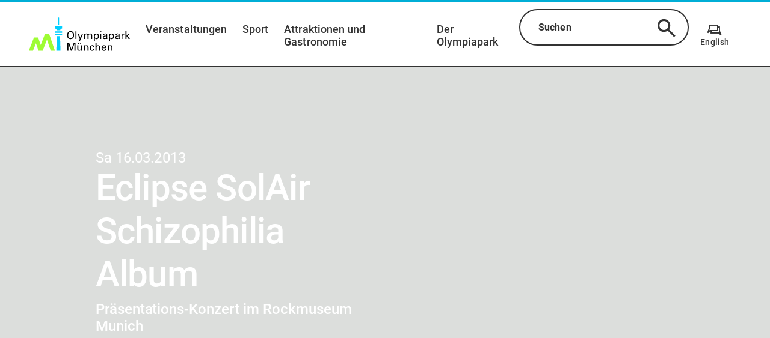

--- FILE ---
content_type: text/css; charset=utf-8
request_url: https://www.olympiapark.de/_nuxt/contact.Cmqoot1d.css
body_size: 223
content:
a[data-v-18d51618],p[data-v-18d51618]{font-size:1.125rem;font-weight:500;letter-spacing:.09px;line-height:1.2}a[data-v-18d51618],p[data-v-18d51618],small[data-v-18d51618]{font-family:Roboto;font-stretch:normal;font-style:normal;font-weight:400}small[data-v-18d51618]{font-size:.75rem;letter-spacing:.23px;line-height:1.17}.contact[data-v-18d51618]{display:flex;flex-direction:row}.contact .contact__image[data-v-18d51618]{height:6rem;margin-right:1.25rem;width:6rem}.contact .contact__image img[data-v-18d51618]{border-radius:100px;height:100%;min-width:6rem;-o-object-fit:cover;object-fit:cover;width:6rem}@media screen and (max-width:576px){.contact .contact__image[data-v-18d51618]{height:5.25rem;margin-right:1rem}.contact .contact__image[data-v-18d51618],.contact .contact__image img[data-v-18d51618]{min-width:5.25rem;width:5.25rem}}.contact .contact__data a[data-v-18d51618]{text-decoration:none}.contact .contact__data .contact__responsibility[data-v-18d51618],.contact .contact__data .contact__role[data-v-18d51618]{margin-bottom:.69rem}.contact .contact__data .contact__responsibility[data-v-18d51618]{margin-top:.75rem}.contact .contact__data .contact__name[data-v-18d51618]{font-family:Roboto;font-size:1.5rem;font-weight:500;letter-spacing:-.02px;line-height:1.2;margin-bottom:.5rem}.contact .contact__data .contact__phone-email[data-v-18d51618]{margin-bottom:0}@media screen and (max-width:576px){.contact .contact__data .contact__image[data-v-18d51618]{height:5.25rem;margin-right:1rem;min-width:5.25rem;width:5.25rem}.contact .contact__data .contact__responsibility[data-v-18d51618],.contact .contact__data .contact__role[data-v-18d51618]{font-family:Roboto;font-size:1rem;font-weight:400;letter-spacing:.14px;line-height:normal}.contact .contact__data .contact__name[data-v-18d51618]{font-family:Roboto;font-size:1.25rem;font-weight:500;letter-spacing:.06px;line-height:normal}.contact .contact__data .contact__phone-email[data-v-18d51618],.contact .contact__data a[data-v-18d51618]{font-family:Roboto;font-size:1rem;font-weight:400;letter-spacing:.14px;line-height:normal}}


--- FILE ---
content_type: text/css; charset=utf-8
request_url: https://www.olympiapark.de/_nuxt/day-box.BNw_BksX.css
body_size: 111
content:
.day-box[data-v-6b26edc4]{max-width:4rem;min-width:4rem;text-align:center}.day-box .header[data-v-6b26edc4]{background-color:#ffba00;font-size:1rem;letter-spacing:.14px;line-height:normal}.day-box .body[data-v-6b26edc4]{background-color:#dcdedc;font-size:2.25rem;font-weight:500;letter-spacing:-.29px;line-height:normal;padding-bottom:.125rem;padding-top:.1875rem}.day-box.small[data-v-6b26edc4]{max-width:2.6875rem;min-width:2.6875rem}.day-box.small .header[data-v-6b26edc4]{font-size:.75rem}.day-box.small .body[data-v-6b26edc4]{font-size:1.25rem}


--- FILE ---
content_type: text/css; charset=utf-8
request_url: https://www.olympiapark.de/_nuxt/wysiwyg-content.7t63-_KY.css
body_size: 202
content:
a,p{font-size:1.125rem;font-weight:500;letter-spacing:.09px;line-height:1.2}a,p,small{font-family:Roboto;font-stretch:normal;font-style:normal;font-weight:400}small{font-size:.75rem;letter-spacing:.23px;line-height:1.17}.link,a{color:#333;text-decoration:underline;text-decoration-color:#ffba00;text-decoration-thickness:.125rem;text-underline-offset:.25rem}.link:after,a:after{display:inline-block;font-family:icomoon;font-size:1.125rem;margin-left:10px;transition:margin-left .25s ease-in-out}.link.link--showAll,a.link--showAll{text-decoration:none}.link.link--internal:after,.link.link--showAll:after,a.link--internal:after,a.link--showAll:after{background-image:none;content:"";display:inline;font-size:.8rem;line-height:2;margin-left:.6rem;vertical-align:bottom;speak:never;font-style:normal;font-variant:normal;font-weight:400;text-transform:none;-webkit-font-smoothing:antialiased;-moz-osx-font-smoothing:grayscale}.link.link--external:after,a.link--external:after{background-image:none;content:"";font-size:.9rem;line-height:1.5;margin-left:0;text-decoration:underline;text-decoration-color:#ffba00;text-decoration-thickness:.125rem;text-underline-offset:.25rem}


--- FILE ---
content_type: text/css; charset=utf-8
request_url: https://www.olympiapark.de/_nuxt/quote.UmFs4dKr.css
body_size: 308
content:
a[data-v-d5f2715c],p[data-v-d5f2715c]{font-size:1.125rem;font-weight:500;letter-spacing:.09px;line-height:1.2}a[data-v-d5f2715c],p[data-v-d5f2715c],small[data-v-d5f2715c]{font-family:Roboto;font-stretch:normal;font-style:normal;font-weight:400}small[data-v-d5f2715c]{font-size:.75rem;letter-spacing:.23px;line-height:1.17}.quote__container[data-v-d5f2715c]{border:1px solid #333;padding:1.5rem}@media (max-width:47.99875rem){.quote__container[data-v-d5f2715c]{padding:1rem 1.25rem 1.25rem 1rem}}.quote__job[data-v-d5f2715c],.quote__name[data-v-d5f2715c]{font-size:1.5rem;letter-spacing:-.02px}@media (max-width:47.99875rem){.quote__job[data-v-d5f2715c],.quote__name[data-v-d5f2715c]{font-size:1.25rem;letter-spacing:.06px}}.quote__job[data-v-d5f2715c]{font-weight:400;line-height:1.17}@media (max-width:47.99875rem){.quote__job[data-v-d5f2715c]{line-height:normal}}.quote__name[data-v-d5f2715c]{font-weight:500;line-height:1.2}@media (max-width:47.99875rem){.quote__name[data-v-d5f2715c]{line-height:normal}}.quote__heading[data-v-d5f2715c]{display:flex}.quote__image[data-v-d5f2715c]{border-radius:50%;height:6rem;margin-bottom:2.563rem;-o-object-fit:cover;object-fit:cover;width:6rem}@media (max-width:47.99875rem){.quote__image[data-v-d5f2715c]{height:4.375rem;margin-bottom:1rem;width:4.375rem}}.quote__quoteText[data-v-d5f2715c]{font-size:1.5rem;font-style:italic;letter-spacing:-.02px;line-height:1.17}@media (max-width:47.99875rem){.quote__quoteText[data-v-d5f2715c]{font-size:1.25rem;letter-spacing:.06px;line-height:normal}}.circle[data-v-d5f2715c]{background-color:#9efc33;border-radius:50%;display:block;height:6rem;width:6rem}@media (max-width:47.99875rem){.circle[data-v-d5f2715c]{height:4.375rem;width:4.375rem}}.quote__body[data-v-d5f2715c]{display:flex;flex-direction:column;height:6rem;justify-content:center;margin-bottom:2.563rem;padding-left:3rem;position:relative;z-index:1}@media (max-width:47.99875rem){.quote__body[data-v-d5f2715c]{height:4.375rem;padding-left:2.1875rem}}.quote__body[data-v-d5f2715c]:before{background-color:#00cfff;border-radius:50%;content:"";height:6rem;left:0;position:absolute;width:6rem;z-index:-1}@media (max-width:47.99875rem){.quote__body[data-v-d5f2715c]:before{height:4.375rem;width:4.375rem}}


--- FILE ---
content_type: text/css; charset=utf-8
request_url: https://www.olympiapark.de/_nuxt/dropdown.GAOiAoaV.css
body_size: 513
content:
label[data-v-d6fc87fc]{margin-top:0;width:100%}.dropdown[data-v-d6fc87fc]{border-radius:32.5px;font-size:1rem;font-weight:500;letter-spacing:.14px;line-height:normal;position:relative}.dropdown[data-v-d6fc87fc]:focus{outline:none}.dropdown .selected[data-v-d6fc87fc]{background-color:#fff;border:2px solid #333;border-radius:32.5px;display:flex;justify-content:space-between;position:relative;-webkit-user-select:none;-moz-user-select:none;user-select:none;width:100%;z-index:3}.dropdown .selected i[data-v-d6fc87fc]{align-items:center;display:flex;margin-left:1rem;margin-right:1.375rem;width:1rem}.dropdown .selected .placeholder[data-v-d6fc87fc]{display:flex;flex-direction:column;margin:1.188rem 0 1.188rem 1.875rem;min-width:0}.dropdown .selected .placeholder span[data-v-d6fc87fc]{overflow:hidden;text-overflow:ellipsis}.dropdown .selected.has-value .placeholder[data-v-d6fc87fc]{margin-bottom:.625rem;margin-top:.75rem}.dropdown .selected.has-value .placeholder span[data-v-d6fc87fc]:first-of-type{font-size:.75rem;letter-spacing:.23px;padding-bottom:.125rem}.dropdown .selected[data-v-d6fc87fc]:focus{background-color:#f2f2f2;outline:0}.dropdown .selected[data-v-d6fc87fc]:focus-visible{box-shadow:0 0 0 4px #ffba00}.dropdown[data-v-d6fc87fc]:focus-within{box-shadow:0 0 0 4px #ffba00}.dropdown:focus-within .selected[data-v-d6fc87fc]{box-shadow:0 0 0 4px #ffba00}.dropdown .items[data-v-d6fc87fc]{background-color:#fff;border-radius:20px;box-shadow:0 3px 6px #0000001a;display:block;line-height:1.31;margin-left:2px;margin-right:2px;margin-top:-40px;opacity:1;padding:40px 0 .625rem;position:absolute;transition:all .25s ease-in-out;visibility:visible;width:100%;z-index:2}.dropdown .items.hide[data-v-d6fc87fc]{display:none;height:0;opacity:0;transition:all .25s ease-in-out;visibility:hidden}.dropdown .items .select-option[data-v-d6fc87fc]{-webkit-hyphens:auto;hyphens:auto;padding:.575rem 2.156rem .575rem 2rem;word-break:break-word}.dropdown .items .select-option[data-v-d6fc87fc]:first-of-type{margin-top:.35rem}.dropdown .items .select-option label[data-v-d6fc87fc]{margin:0;-webkit-user-select:none;-moz-user-select:none;user-select:none}.dropdown .items .select-option label input[type=checkbox][data-v-d6fc87fc]{margin-right:.5rem}.dropdown .items .select-option span[data-v-d6fc87fc]{text-wrap:auto}.dropdown .items .select-option[data-v-d6fc87fc]:focus-visible{outline:0}.dropdown .items .select-option:focus-visible div[data-v-d6fc87fc],.dropdown .items .select-option:focus-visible span[data-v-d6fc87fc]{outline:.25rem solid #ffba00}.dropdown .items .select-option.selected-option[data-v-d6fc87fc]{background-color:#ffba00;border-radius:20px;outline:0}.dropdown .items .select-option.selected-option:focus-visible label[data-v-d6fc87fc]{border:.25rem solid #fff}.dropdown .items.is-multiselect .selected-option[data-v-d6fc87fc]{background-color:#fff;border:none}[data-v-d6fc87fc] .checkbox input{pointer-events:none}[data-v-d6fc87fc] .checkbox label{margin:0;text-wrap:auto}


--- FILE ---
content_type: text/css; charset=utf-8
request_url: https://www.olympiapark.de/_nuxt/index.xVRw7Fi2.css
body_size: 1301
content:
.grid[data-v-1ce4c9da]{display:flex;flex-wrap:wrap}.grid .grid__column[data-v-1ce4c9da]{align-content:flex-start;display:flex;flex:1 1 auto;flex-basis:100%;flex-direction:column;max-width:100%;padding-left:3rem;padding-right:3rem;width:100%}.grid .grid__column.grid__column--xs-0[data-v-1ce4c9da]{flex-basis:0%;max-width:0;padding-left:0;padding-right:0;width:0}.grid .grid__column.grid__column--xs-order-0[data-v-1ce4c9da]{order:0}.grid .grid__column.grid__column--xs-offset-0[data-v-1ce4c9da]{margin-left:0}.grid .grid__column.grid__column--xs-1[data-v-1ce4c9da]{flex-basis:8.3333333333%;max-width:8.3333333333%;padding-left:.75rem;padding-right:.75rem;width:8.3333333333%}.grid .grid__column.grid__column--xs-order-1[data-v-1ce4c9da]{order:1}.grid .grid__column.grid__column--xs-offset-1[data-v-1ce4c9da]{margin-left:8.3333333333%}.grid .grid__column.grid__column--xs-2[data-v-1ce4c9da]{flex-basis:16.6666666667%;max-width:16.6666666667%;padding-left:.75rem;padding-right:.75rem;width:16.6666666667%}.grid .grid__column.grid__column--xs-order-2[data-v-1ce4c9da]{order:2}.grid .grid__column.grid__column--xs-offset-2[data-v-1ce4c9da]{margin-left:16.6666666667%}.grid .grid__column.grid__column--xs-3[data-v-1ce4c9da]{flex-basis:25%;max-width:25%;padding-left:.75rem;padding-right:.75rem;width:25%}.grid .grid__column.grid__column--xs-order-3[data-v-1ce4c9da]{order:3}.grid .grid__column.grid__column--xs-offset-3[data-v-1ce4c9da]{margin-left:25%}.grid .grid__column.grid__column--xs-4[data-v-1ce4c9da]{flex-basis:33.3333333333%;max-width:33.3333333333%;padding-left:.75rem;padding-right:.75rem;width:33.3333333333%}.grid .grid__column.grid__column--xs-order-4[data-v-1ce4c9da]{order:4}.grid .grid__column.grid__column--xs-offset-4[data-v-1ce4c9da]{margin-left:33.3333333333%}.grid .grid__column.grid__column--xs-5[data-v-1ce4c9da]{flex-basis:41.6666666667%;max-width:41.6666666667%;padding-left:.75rem;padding-right:.75rem;width:41.6666666667%}.grid .grid__column.grid__column--xs-order-5[data-v-1ce4c9da]{order:5}.grid .grid__column.grid__column--xs-offset-5[data-v-1ce4c9da]{margin-left:41.6666666667%}.grid .grid__column.grid__column--xs-6[data-v-1ce4c9da]{flex-basis:50%;max-width:50%;padding-left:.75rem;padding-right:.75rem;width:50%}.grid .grid__column.grid__column--xs-order-6[data-v-1ce4c9da]{order:6}.grid .grid__column.grid__column--xs-offset-6[data-v-1ce4c9da]{margin-left:50%}.grid .grid__column.grid__column--xs-7[data-v-1ce4c9da]{flex-basis:58.3333333333%;max-width:58.3333333333%;padding-left:.75rem;padding-right:.75rem;width:58.3333333333%}.grid .grid__column.grid__column--xs-order-7[data-v-1ce4c9da]{order:7}.grid .grid__column.grid__column--xs-offset-7[data-v-1ce4c9da]{margin-left:58.3333333333%}.grid .grid__column.grid__column--xs-8[data-v-1ce4c9da]{flex-basis:66.6666666667%;max-width:66.6666666667%;padding-left:.75rem;padding-right:.75rem;width:66.6666666667%}.grid .grid__column.grid__column--xs-order-8[data-v-1ce4c9da]{order:8}.grid .grid__column.grid__column--xs-offset-8[data-v-1ce4c9da]{margin-left:66.6666666667%}.grid .grid__column.grid__column--xs-9[data-v-1ce4c9da]{flex-basis:75%;max-width:75%;padding-left:.75rem;padding-right:.75rem;width:75%}.grid .grid__column.grid__column--xs-order-9[data-v-1ce4c9da]{order:9}.grid .grid__column.grid__column--xs-offset-9[data-v-1ce4c9da]{margin-left:75%}.grid .grid__column.grid__column--xs-10[data-v-1ce4c9da]{flex-basis:83.3333333333%;max-width:83.3333333333%;padding-left:.75rem;padding-right:.75rem;width:83.3333333333%}.grid .grid__column.grid__column--xs-order-10[data-v-1ce4c9da]{order:10}.grid .grid__column.grid__column--xs-offset-10[data-v-1ce4c9da]{margin-left:83.3333333333%}.grid .grid__column.grid__column--xs-11[data-v-1ce4c9da]{flex-basis:91.6666666667%;max-width:91.6666666667%;padding-left:.75rem;padding-right:.75rem;width:91.6666666667%}.grid .grid__column.grid__column--xs-order-11[data-v-1ce4c9da]{order:11}.grid .grid__column.grid__column--xs-offset-11[data-v-1ce4c9da]{margin-left:91.6666666667%}.grid .grid__column.grid__column--xs-12[data-v-1ce4c9da]{flex-basis:100%;max-width:100%;padding-left:.75rem;padding-right:.75rem;width:100%}.grid .grid__column.grid__column--xs-order-first[data-v-1ce4c9da]{order:-1}.grid .grid__column.grid__column--xs-order-last[data-v-1ce4c9da]{order:13}.grid .grid__column.grid__column--xs-order-12[data-v-1ce4c9da]{order:12}.grid .grid__column.grid__column--xs-offset-12[data-v-1ce4c9da]{margin-left:100%}@media (min-width:36rem){.grid .grid__column.grid__column--sm-0[data-v-1ce4c9da]{flex-basis:0%;max-width:0;padding-left:0;padding-right:0;width:0}.grid .grid__column.grid__column--sm-order-0[data-v-1ce4c9da]{order:0}.grid .grid__column.grid__column--sm-offset-0[data-v-1ce4c9da]{margin-left:0}.grid .grid__column.grid__column--sm-1[data-v-1ce4c9da]{flex-basis:8.3333333333%;max-width:8.3333333333%;padding-left:.75rem;padding-right:.75rem;width:8.3333333333%}.grid .grid__column.grid__column--sm-order-1[data-v-1ce4c9da]{order:1}.grid .grid__column.grid__column--sm-offset-1[data-v-1ce4c9da]{margin-left:8.3333333333%}.grid .grid__column.grid__column--sm-2[data-v-1ce4c9da]{flex-basis:16.6666666667%;max-width:16.6666666667%;padding-left:.75rem;padding-right:.75rem;width:16.6666666667%}.grid .grid__column.grid__column--sm-order-2[data-v-1ce4c9da]{order:2}.grid .grid__column.grid__column--sm-offset-2[data-v-1ce4c9da]{margin-left:16.6666666667%}.grid .grid__column.grid__column--sm-3[data-v-1ce4c9da]{flex-basis:25%;max-width:25%;padding-left:.75rem;padding-right:.75rem;width:25%}.grid .grid__column.grid__column--sm-order-3[data-v-1ce4c9da]{order:3}.grid .grid__column.grid__column--sm-offset-3[data-v-1ce4c9da]{margin-left:25%}.grid .grid__column.grid__column--sm-4[data-v-1ce4c9da]{flex-basis:33.3333333333%;max-width:33.3333333333%;padding-left:.75rem;padding-right:.75rem;width:33.3333333333%}.grid .grid__column.grid__column--sm-order-4[data-v-1ce4c9da]{order:4}.grid .grid__column.grid__column--sm-offset-4[data-v-1ce4c9da]{margin-left:33.3333333333%}.grid .grid__column.grid__column--sm-5[data-v-1ce4c9da]{flex-basis:41.6666666667%;max-width:41.6666666667%;padding-left:.75rem;padding-right:.75rem;width:41.6666666667%}.grid .grid__column.grid__column--sm-order-5[data-v-1ce4c9da]{order:5}.grid .grid__column.grid__column--sm-offset-5[data-v-1ce4c9da]{margin-left:41.6666666667%}.grid .grid__column.grid__column--sm-6[data-v-1ce4c9da]{flex-basis:50%;max-width:50%;padding-left:.75rem;padding-right:.75rem;width:50%}.grid .grid__column.grid__column--sm-order-6[data-v-1ce4c9da]{order:6}.grid .grid__column.grid__column--sm-offset-6[data-v-1ce4c9da]{margin-left:50%}.grid .grid__column.grid__column--sm-7[data-v-1ce4c9da]{flex-basis:58.3333333333%;max-width:58.3333333333%;padding-left:.75rem;padding-right:.75rem;width:58.3333333333%}.grid .grid__column.grid__column--sm-order-7[data-v-1ce4c9da]{order:7}.grid .grid__column.grid__column--sm-offset-7[data-v-1ce4c9da]{margin-left:58.3333333333%}.grid .grid__column.grid__column--sm-8[data-v-1ce4c9da]{flex-basis:66.6666666667%;max-width:66.6666666667%;padding-left:.75rem;padding-right:.75rem;width:66.6666666667%}.grid .grid__column.grid__column--sm-order-8[data-v-1ce4c9da]{order:8}.grid .grid__column.grid__column--sm-offset-8[data-v-1ce4c9da]{margin-left:66.6666666667%}.grid .grid__column.grid__column--sm-9[data-v-1ce4c9da]{flex-basis:75%;max-width:75%;padding-left:.75rem;padding-right:.75rem;width:75%}.grid .grid__column.grid__column--sm-order-9[data-v-1ce4c9da]{order:9}.grid .grid__column.grid__column--sm-offset-9[data-v-1ce4c9da]{margin-left:75%}.grid .grid__column.grid__column--sm-10[data-v-1ce4c9da]{flex-basis:83.3333333333%;max-width:83.3333333333%;padding-left:.75rem;padding-right:.75rem;width:83.3333333333%}.grid .grid__column.grid__column--sm-order-10[data-v-1ce4c9da]{order:10}.grid .grid__column.grid__column--sm-offset-10[data-v-1ce4c9da]{margin-left:83.3333333333%}.grid .grid__column.grid__column--sm-11[data-v-1ce4c9da]{flex-basis:91.6666666667%;max-width:91.6666666667%;padding-left:.75rem;padding-right:.75rem;width:91.6666666667%}.grid .grid__column.grid__column--sm-order-11[data-v-1ce4c9da]{order:11}.grid .grid__column.grid__column--sm-offset-11[data-v-1ce4c9da]{margin-left:91.6666666667%}.grid .grid__column.grid__column--sm-12[data-v-1ce4c9da]{flex-basis:100%;max-width:100%;padding-left:.75rem;padding-right:.75rem;width:100%}.grid .grid__column.grid__column--sm-order-first[data-v-1ce4c9da]{order:-1}.grid .grid__column.grid__column--sm-order-last[data-v-1ce4c9da]{order:13}.grid .grid__column.grid__column--sm-order-12[data-v-1ce4c9da]{order:12}.grid .grid__column.grid__column--sm-offset-12[data-v-1ce4c9da]{margin-left:100%}}@media (min-width:48rem){.grid .grid__column.grid__column--md-0[data-v-1ce4c9da]{flex-basis:0%;max-width:0;padding-left:0;padding-right:0;width:0}.grid .grid__column.grid__column--md-order-0[data-v-1ce4c9da]{order:0}.grid .grid__column.grid__column--md-offset-0[data-v-1ce4c9da]{margin-left:0}.grid .grid__column.grid__column--md-1[data-v-1ce4c9da]{flex-basis:8.3333333333%;max-width:8.3333333333%;padding-left:.75rem;padding-right:.75rem;width:8.3333333333%}.grid .grid__column.grid__column--md-order-1[data-v-1ce4c9da]{order:1}.grid .grid__column.grid__column--md-offset-1[data-v-1ce4c9da]{margin-left:8.3333333333%}.grid .grid__column.grid__column--md-2[data-v-1ce4c9da]{flex-basis:16.6666666667%;max-width:16.6666666667%;padding-left:.75rem;padding-right:.75rem;width:16.6666666667%}.grid .grid__column.grid__column--md-order-2[data-v-1ce4c9da]{order:2}.grid .grid__column.grid__column--md-offset-2[data-v-1ce4c9da]{margin-left:16.6666666667%}.grid .grid__column.grid__column--md-3[data-v-1ce4c9da]{flex-basis:25%;max-width:25%;padding-left:.75rem;padding-right:.75rem;width:25%}.grid .grid__column.grid__column--md-order-3[data-v-1ce4c9da]{order:3}.grid .grid__column.grid__column--md-offset-3[data-v-1ce4c9da]{margin-left:25%}.grid .grid__column.grid__column--md-4[data-v-1ce4c9da]{flex-basis:33.3333333333%;max-width:33.3333333333%;padding-left:.75rem;padding-right:.75rem;width:33.3333333333%}.grid .grid__column.grid__column--md-order-4[data-v-1ce4c9da]{order:4}.grid .grid__column.grid__column--md-offset-4[data-v-1ce4c9da]{margin-left:33.3333333333%}.grid .grid__column.grid__column--md-5[data-v-1ce4c9da]{flex-basis:41.6666666667%;max-width:41.6666666667%;padding-left:.75rem;padding-right:.75rem;width:41.6666666667%}.grid .grid__column.grid__column--md-order-5[data-v-1ce4c9da]{order:5}.grid .grid__column.grid__column--md-offset-5[data-v-1ce4c9da]{margin-left:41.6666666667%}.grid .grid__column.grid__column--md-6[data-v-1ce4c9da]{flex-basis:50%;max-width:50%;padding-left:.75rem;padding-right:.75rem;width:50%}.grid .grid__column.grid__column--md-order-6[data-v-1ce4c9da]{order:6}.grid .grid__column.grid__column--md-offset-6[data-v-1ce4c9da]{margin-left:50%}.grid .grid__column.grid__column--md-7[data-v-1ce4c9da]{flex-basis:58.3333333333%;max-width:58.3333333333%;padding-left:.75rem;padding-right:.75rem;width:58.3333333333%}.grid .grid__column.grid__column--md-order-7[data-v-1ce4c9da]{order:7}.grid .grid__column.grid__column--md-offset-7[data-v-1ce4c9da]{margin-left:58.3333333333%}.grid .grid__column.grid__column--md-8[data-v-1ce4c9da]{flex-basis:66.6666666667%;max-width:66.6666666667%;padding-left:.75rem;padding-right:.75rem;width:66.6666666667%}.grid .grid__column.grid__column--md-order-8[data-v-1ce4c9da]{order:8}.grid .grid__column.grid__column--md-offset-8[data-v-1ce4c9da]{margin-left:66.6666666667%}.grid .grid__column.grid__column--md-9[data-v-1ce4c9da]{flex-basis:75%;max-width:75%;padding-left:.75rem;padding-right:.75rem;width:75%}.grid .grid__column.grid__column--md-order-9[data-v-1ce4c9da]{order:9}.grid .grid__column.grid__column--md-offset-9[data-v-1ce4c9da]{margin-left:75%}.grid .grid__column.grid__column--md-10[data-v-1ce4c9da]{flex-basis:83.3333333333%;max-width:83.3333333333%;padding-left:.75rem;padding-right:.75rem;width:83.3333333333%}.grid .grid__column.grid__column--md-order-10[data-v-1ce4c9da]{order:10}.grid .grid__column.grid__column--md-offset-10[data-v-1ce4c9da]{margin-left:83.3333333333%}.grid .grid__column.grid__column--md-11[data-v-1ce4c9da]{flex-basis:91.6666666667%;max-width:91.6666666667%;padding-left:.75rem;padding-right:.75rem;width:91.6666666667%}.grid .grid__column.grid__column--md-order-11[data-v-1ce4c9da]{order:11}.grid .grid__column.grid__column--md-offset-11[data-v-1ce4c9da]{margin-left:91.6666666667%}.grid .grid__column.grid__column--md-12[data-v-1ce4c9da]{flex-basis:100%;max-width:100%;padding-left:.75rem;padding-right:.75rem;width:100%}.grid .grid__column.grid__column--md-order-first[data-v-1ce4c9da]{order:-1}.grid .grid__column.grid__column--md-order-last[data-v-1ce4c9da]{order:13}.grid .grid__column.grid__column--md-order-12[data-v-1ce4c9da]{order:12}.grid .grid__column.grid__column--md-offset-12[data-v-1ce4c9da]{margin-left:100%}}@media (min-width:62rem){.grid .grid__column.grid__column--lg-0[data-v-1ce4c9da]{flex-basis:0%;max-width:0;padding-left:0;padding-right:0;width:0}.grid .grid__column.grid__column--lg-order-0[data-v-1ce4c9da]{order:0}.grid .grid__column.grid__column--lg-offset-0[data-v-1ce4c9da]{margin-left:0}.grid .grid__column.grid__column--lg-1[data-v-1ce4c9da]{flex-basis:8.3333333333%;max-width:8.3333333333%;padding-left:.75rem;padding-right:.75rem;width:8.3333333333%}.grid .grid__column.grid__column--lg-order-1[data-v-1ce4c9da]{order:1}.grid .grid__column.grid__column--lg-offset-1[data-v-1ce4c9da]{margin-left:8.3333333333%}.grid .grid__column.grid__column--lg-2[data-v-1ce4c9da]{flex-basis:16.6666666667%;max-width:16.6666666667%;padding-left:.75rem;padding-right:.75rem;width:16.6666666667%}.grid .grid__column.grid__column--lg-order-2[data-v-1ce4c9da]{order:2}.grid .grid__column.grid__column--lg-offset-2[data-v-1ce4c9da]{margin-left:16.6666666667%}.grid .grid__column.grid__column--lg-3[data-v-1ce4c9da]{flex-basis:25%;max-width:25%;padding-left:.75rem;padding-right:.75rem;width:25%}.grid .grid__column.grid__column--lg-order-3[data-v-1ce4c9da]{order:3}.grid .grid__column.grid__column--lg-offset-3[data-v-1ce4c9da]{margin-left:25%}.grid .grid__column.grid__column--lg-4[data-v-1ce4c9da]{flex-basis:33.3333333333%;max-width:33.3333333333%;padding-left:.75rem;padding-right:.75rem;width:33.3333333333%}.grid .grid__column.grid__column--lg-order-4[data-v-1ce4c9da]{order:4}.grid .grid__column.grid__column--lg-offset-4[data-v-1ce4c9da]{margin-left:33.3333333333%}.grid .grid__column.grid__column--lg-5[data-v-1ce4c9da]{flex-basis:41.6666666667%;max-width:41.6666666667%;padding-left:.75rem;padding-right:.75rem;width:41.6666666667%}.grid .grid__column.grid__column--lg-order-5[data-v-1ce4c9da]{order:5}.grid .grid__column.grid__column--lg-offset-5[data-v-1ce4c9da]{margin-left:41.6666666667%}.grid .grid__column.grid__column--lg-6[data-v-1ce4c9da]{flex-basis:50%;max-width:50%;padding-left:.75rem;padding-right:.75rem;width:50%}.grid .grid__column.grid__column--lg-order-6[data-v-1ce4c9da]{order:6}.grid .grid__column.grid__column--lg-offset-6[data-v-1ce4c9da]{margin-left:50%}.grid .grid__column.grid__column--lg-7[data-v-1ce4c9da]{flex-basis:58.3333333333%;max-width:58.3333333333%;padding-left:.75rem;padding-right:.75rem;width:58.3333333333%}.grid .grid__column.grid__column--lg-order-7[data-v-1ce4c9da]{order:7}.grid .grid__column.grid__column--lg-offset-7[data-v-1ce4c9da]{margin-left:58.3333333333%}.grid .grid__column.grid__column--lg-8[data-v-1ce4c9da]{flex-basis:66.6666666667%;max-width:66.6666666667%;padding-left:.75rem;padding-right:.75rem;width:66.6666666667%}.grid .grid__column.grid__column--lg-order-8[data-v-1ce4c9da]{order:8}.grid .grid__column.grid__column--lg-offset-8[data-v-1ce4c9da]{margin-left:66.6666666667%}.grid .grid__column.grid__column--lg-9[data-v-1ce4c9da]{flex-basis:75%;max-width:75%;padding-left:.75rem;padding-right:.75rem;width:75%}.grid .grid__column.grid__column--lg-order-9[data-v-1ce4c9da]{order:9}.grid .grid__column.grid__column--lg-offset-9[data-v-1ce4c9da]{margin-left:75%}.grid .grid__column.grid__column--lg-10[data-v-1ce4c9da]{flex-basis:83.3333333333%;max-width:83.3333333333%;padding-left:.75rem;padding-right:.75rem;width:83.3333333333%}.grid .grid__column.grid__column--lg-order-10[data-v-1ce4c9da]{order:10}.grid .grid__column.grid__column--lg-offset-10[data-v-1ce4c9da]{margin-left:83.3333333333%}.grid .grid__column.grid__column--lg-11[data-v-1ce4c9da]{flex-basis:91.6666666667%;max-width:91.6666666667%;padding-left:.75rem;padding-right:.75rem;width:91.6666666667%}.grid .grid__column.grid__column--lg-order-11[data-v-1ce4c9da]{order:11}.grid .grid__column.grid__column--lg-offset-11[data-v-1ce4c9da]{margin-left:91.6666666667%}.grid .grid__column.grid__column--lg-12[data-v-1ce4c9da]{flex-basis:100%;max-width:100%;padding-left:.75rem;padding-right:.75rem;width:100%}.grid .grid__column.grid__column--lg-order-first[data-v-1ce4c9da]{order:-1}.grid .grid__column.grid__column--lg-order-last[data-v-1ce4c9da]{order:13}.grid .grid__column.grid__column--lg-order-12[data-v-1ce4c9da]{order:12}.grid .grid__column.grid__column--lg-offset-12[data-v-1ce4c9da]{margin-left:100%}}@media (min-width:75rem){.grid .grid__column.grid__column--xl-0[data-v-1ce4c9da]{flex-basis:0%;max-width:0;padding-left:0;padding-right:0;width:0}.grid .grid__column.grid__column--xl-order-0[data-v-1ce4c9da]{order:0}.grid .grid__column.grid__column--xl-offset-0[data-v-1ce4c9da]{margin-left:0}.grid .grid__column.grid__column--xl-1[data-v-1ce4c9da]{flex-basis:8.3333333333%;max-width:8.3333333333%;padding-left:.75rem;padding-right:.75rem;width:8.3333333333%}.grid .grid__column.grid__column--xl-order-1[data-v-1ce4c9da]{order:1}.grid .grid__column.grid__column--xl-offset-1[data-v-1ce4c9da]{margin-left:8.3333333333%}.grid .grid__column.grid__column--xl-2[data-v-1ce4c9da]{flex-basis:16.6666666667%;max-width:16.6666666667%;padding-left:.75rem;padding-right:.75rem;width:16.6666666667%}.grid .grid__column.grid__column--xl-order-2[data-v-1ce4c9da]{order:2}.grid .grid__column.grid__column--xl-offset-2[data-v-1ce4c9da]{margin-left:16.6666666667%}.grid .grid__column.grid__column--xl-3[data-v-1ce4c9da]{flex-basis:25%;max-width:25%;padding-left:.75rem;padding-right:.75rem;width:25%}.grid .grid__column.grid__column--xl-order-3[data-v-1ce4c9da]{order:3}.grid .grid__column.grid__column--xl-offset-3[data-v-1ce4c9da]{margin-left:25%}.grid .grid__column.grid__column--xl-4[data-v-1ce4c9da]{flex-basis:33.3333333333%;max-width:33.3333333333%;padding-left:.75rem;padding-right:.75rem;width:33.3333333333%}.grid .grid__column.grid__column--xl-order-4[data-v-1ce4c9da]{order:4}.grid .grid__column.grid__column--xl-offset-4[data-v-1ce4c9da]{margin-left:33.3333333333%}.grid .grid__column.grid__column--xl-5[data-v-1ce4c9da]{flex-basis:41.6666666667%;max-width:41.6666666667%;padding-left:.75rem;padding-right:.75rem;width:41.6666666667%}.grid .grid__column.grid__column--xl-order-5[data-v-1ce4c9da]{order:5}.grid .grid__column.grid__column--xl-offset-5[data-v-1ce4c9da]{margin-left:41.6666666667%}.grid .grid__column.grid__column--xl-6[data-v-1ce4c9da]{flex-basis:50%;max-width:50%;padding-left:.75rem;padding-right:.75rem;width:50%}.grid .grid__column.grid__column--xl-order-6[data-v-1ce4c9da]{order:6}.grid .grid__column.grid__column--xl-offset-6[data-v-1ce4c9da]{margin-left:50%}.grid .grid__column.grid__column--xl-7[data-v-1ce4c9da]{flex-basis:58.3333333333%;max-width:58.3333333333%;padding-left:.75rem;padding-right:.75rem;width:58.3333333333%}.grid .grid__column.grid__column--xl-order-7[data-v-1ce4c9da]{order:7}.grid .grid__column.grid__column--xl-offset-7[data-v-1ce4c9da]{margin-left:58.3333333333%}.grid .grid__column.grid__column--xl-8[data-v-1ce4c9da]{flex-basis:66.6666666667%;max-width:66.6666666667%;padding-left:.75rem;padding-right:.75rem;width:66.6666666667%}.grid .grid__column.grid__column--xl-order-8[data-v-1ce4c9da]{order:8}.grid .grid__column.grid__column--xl-offset-8[data-v-1ce4c9da]{margin-left:66.6666666667%}.grid .grid__column.grid__column--xl-9[data-v-1ce4c9da]{flex-basis:75%;max-width:75%;padding-left:.75rem;padding-right:.75rem;width:75%}.grid .grid__column.grid__column--xl-order-9[data-v-1ce4c9da]{order:9}.grid .grid__column.grid__column--xl-offset-9[data-v-1ce4c9da]{margin-left:75%}.grid .grid__column.grid__column--xl-10[data-v-1ce4c9da]{flex-basis:83.3333333333%;max-width:83.3333333333%;padding-left:.75rem;padding-right:.75rem;width:83.3333333333%}.grid .grid__column.grid__column--xl-order-10[data-v-1ce4c9da]{order:10}.grid .grid__column.grid__column--xl-offset-10[data-v-1ce4c9da]{margin-left:83.3333333333%}.grid .grid__column.grid__column--xl-11[data-v-1ce4c9da]{flex-basis:91.6666666667%;max-width:91.6666666667%;padding-left:.75rem;padding-right:.75rem;width:91.6666666667%}.grid .grid__column.grid__column--xl-order-11[data-v-1ce4c9da]{order:11}.grid .grid__column.grid__column--xl-offset-11[data-v-1ce4c9da]{margin-left:91.6666666667%}.grid .grid__column.grid__column--xl-12[data-v-1ce4c9da]{flex-basis:100%;max-width:100%;padding-left:.75rem;padding-right:.75rem;width:100%}.grid .grid__column.grid__column--xl-order-first[data-v-1ce4c9da]{order:-1}.grid .grid__column.grid__column--xl-order-last[data-v-1ce4c9da]{order:13}.grid .grid__column.grid__column--xl-order-12[data-v-1ce4c9da]{order:12}.grid .grid__column.grid__column--xl-offset-12[data-v-1ce4c9da]{margin-left:100%}}@media (min-width:87.5rem){.grid .grid__column.grid__column--x_l-0[data-v-1ce4c9da]{flex-basis:0%;max-width:0;padding-left:0;padding-right:0;width:0}.grid .grid__column.grid__column--x_l-order-0[data-v-1ce4c9da]{order:0}.grid .grid__column.grid__column--x_l-offset-0[data-v-1ce4c9da]{margin-left:0}.grid .grid__column.grid__column--x_l-1[data-v-1ce4c9da]{flex-basis:8.3333333333%;max-width:8.3333333333%;padding-left:.75rem;padding-right:.75rem;width:8.3333333333%}.grid .grid__column.grid__column--x_l-order-1[data-v-1ce4c9da]{order:1}.grid .grid__column.grid__column--x_l-offset-1[data-v-1ce4c9da]{margin-left:8.3333333333%}.grid .grid__column.grid__column--x_l-2[data-v-1ce4c9da]{flex-basis:16.6666666667%;max-width:16.6666666667%;padding-left:.75rem;padding-right:.75rem;width:16.6666666667%}.grid .grid__column.grid__column--x_l-order-2[data-v-1ce4c9da]{order:2}.grid .grid__column.grid__column--x_l-offset-2[data-v-1ce4c9da]{margin-left:16.6666666667%}.grid .grid__column.grid__column--x_l-3[data-v-1ce4c9da]{flex-basis:25%;max-width:25%;padding-left:.75rem;padding-right:.75rem;width:25%}.grid .grid__column.grid__column--x_l-order-3[data-v-1ce4c9da]{order:3}.grid .grid__column.grid__column--x_l-offset-3[data-v-1ce4c9da]{margin-left:25%}.grid .grid__column.grid__column--x_l-4[data-v-1ce4c9da]{flex-basis:33.3333333333%;max-width:33.3333333333%;padding-left:.75rem;padding-right:.75rem;width:33.3333333333%}.grid .grid__column.grid__column--x_l-order-4[data-v-1ce4c9da]{order:4}.grid .grid__column.grid__column--x_l-offset-4[data-v-1ce4c9da]{margin-left:33.3333333333%}.grid .grid__column.grid__column--x_l-5[data-v-1ce4c9da]{flex-basis:41.6666666667%;max-width:41.6666666667%;padding-left:.75rem;padding-right:.75rem;width:41.6666666667%}.grid .grid__column.grid__column--x_l-order-5[data-v-1ce4c9da]{order:5}.grid .grid__column.grid__column--x_l-offset-5[data-v-1ce4c9da]{margin-left:41.6666666667%}.grid .grid__column.grid__column--x_l-6[data-v-1ce4c9da]{flex-basis:50%;max-width:50%;padding-left:.75rem;padding-right:.75rem;width:50%}.grid .grid__column.grid__column--x_l-order-6[data-v-1ce4c9da]{order:6}.grid .grid__column.grid__column--x_l-offset-6[data-v-1ce4c9da]{margin-left:50%}.grid .grid__column.grid__column--x_l-7[data-v-1ce4c9da]{flex-basis:58.3333333333%;max-width:58.3333333333%;padding-left:.75rem;padding-right:.75rem;width:58.3333333333%}.grid .grid__column.grid__column--x_l-order-7[data-v-1ce4c9da]{order:7}.grid .grid__column.grid__column--x_l-offset-7[data-v-1ce4c9da]{margin-left:58.3333333333%}.grid .grid__column.grid__column--x_l-8[data-v-1ce4c9da]{flex-basis:66.6666666667%;max-width:66.6666666667%;padding-left:.75rem;padding-right:.75rem;width:66.6666666667%}.grid .grid__column.grid__column--x_l-order-8[data-v-1ce4c9da]{order:8}.grid .grid__column.grid__column--x_l-offset-8[data-v-1ce4c9da]{margin-left:66.6666666667%}.grid .grid__column.grid__column--x_l-9[data-v-1ce4c9da]{flex-basis:75%;max-width:75%;padding-left:.75rem;padding-right:.75rem;width:75%}.grid .grid__column.grid__column--x_l-order-9[data-v-1ce4c9da]{order:9}.grid .grid__column.grid__column--x_l-offset-9[data-v-1ce4c9da]{margin-left:75%}.grid .grid__column.grid__column--x_l-10[data-v-1ce4c9da]{flex-basis:83.3333333333%;max-width:83.3333333333%;padding-left:.75rem;padding-right:.75rem;width:83.3333333333%}.grid .grid__column.grid__column--x_l-order-10[data-v-1ce4c9da]{order:10}.grid .grid__column.grid__column--x_l-offset-10[data-v-1ce4c9da]{margin-left:83.3333333333%}.grid .grid__column.grid__column--x_l-11[data-v-1ce4c9da]{flex-basis:91.6666666667%;max-width:91.6666666667%;padding-left:.75rem;padding-right:.75rem;width:91.6666666667%}.grid .grid__column.grid__column--x_l-order-11[data-v-1ce4c9da]{order:11}.grid .grid__column.grid__column--x_l-offset-11[data-v-1ce4c9da]{margin-left:91.6666666667%}.grid .grid__column.grid__column--x_l-12[data-v-1ce4c9da]{flex-basis:100%;max-width:100%;padding-left:.75rem;padding-right:.75rem;width:100%}.grid .grid__column.grid__column--x_l-order-first[data-v-1ce4c9da]{order:-1}.grid .grid__column.grid__column--x_l-order-last[data-v-1ce4c9da]{order:13}.grid .grid__column.grid__column--x_l-order-12[data-v-1ce4c9da]{order:12}.grid .grid__column.grid__column--x_l-offset-12[data-v-1ce4c9da]{margin-left:100%}}@media (min-width:117rem){.grid .grid__column.grid__column--xxl-0[data-v-1ce4c9da]{flex-basis:0%;max-width:0;padding-left:0;padding-right:0;width:0}.grid .grid__column.grid__column--xxl-order-0[data-v-1ce4c9da]{order:0}.grid .grid__column.grid__column--xxl-offset-0[data-v-1ce4c9da]{margin-left:0}.grid .grid__column.grid__column--xxl-1[data-v-1ce4c9da]{flex-basis:8.3333333333%;max-width:8.3333333333%;padding-left:.75rem;padding-right:.75rem;width:8.3333333333%}.grid .grid__column.grid__column--xxl-order-1[data-v-1ce4c9da]{order:1}.grid .grid__column.grid__column--xxl-offset-1[data-v-1ce4c9da]{margin-left:8.3333333333%}.grid .grid__column.grid__column--xxl-2[data-v-1ce4c9da]{flex-basis:16.6666666667%;max-width:16.6666666667%;padding-left:.75rem;padding-right:.75rem;width:16.6666666667%}.grid .grid__column.grid__column--xxl-order-2[data-v-1ce4c9da]{order:2}.grid .grid__column.grid__column--xxl-offset-2[data-v-1ce4c9da]{margin-left:16.6666666667%}.grid .grid__column.grid__column--xxl-3[data-v-1ce4c9da]{flex-basis:25%;max-width:25%;padding-left:.75rem;padding-right:.75rem;width:25%}.grid .grid__column.grid__column--xxl-order-3[data-v-1ce4c9da]{order:3}.grid .grid__column.grid__column--xxl-offset-3[data-v-1ce4c9da]{margin-left:25%}.grid .grid__column.grid__column--xxl-4[data-v-1ce4c9da]{flex-basis:33.3333333333%;max-width:33.3333333333%;padding-left:.75rem;padding-right:.75rem;width:33.3333333333%}.grid .grid__column.grid__column--xxl-order-4[data-v-1ce4c9da]{order:4}.grid .grid__column.grid__column--xxl-offset-4[data-v-1ce4c9da]{margin-left:33.3333333333%}.grid .grid__column.grid__column--xxl-5[data-v-1ce4c9da]{flex-basis:41.6666666667%;max-width:41.6666666667%;padding-left:.75rem;padding-right:.75rem;width:41.6666666667%}.grid .grid__column.grid__column--xxl-order-5[data-v-1ce4c9da]{order:5}.grid .grid__column.grid__column--xxl-offset-5[data-v-1ce4c9da]{margin-left:41.6666666667%}.grid .grid__column.grid__column--xxl-6[data-v-1ce4c9da]{flex-basis:50%;max-width:50%;padding-left:.75rem;padding-right:.75rem;width:50%}.grid .grid__column.grid__column--xxl-order-6[data-v-1ce4c9da]{order:6}.grid .grid__column.grid__column--xxl-offset-6[data-v-1ce4c9da]{margin-left:50%}.grid .grid__column.grid__column--xxl-7[data-v-1ce4c9da]{flex-basis:58.3333333333%;max-width:58.3333333333%;padding-left:.75rem;padding-right:.75rem;width:58.3333333333%}.grid .grid__column.grid__column--xxl-order-7[data-v-1ce4c9da]{order:7}.grid .grid__column.grid__column--xxl-offset-7[data-v-1ce4c9da]{margin-left:58.3333333333%}.grid .grid__column.grid__column--xxl-8[data-v-1ce4c9da]{flex-basis:66.6666666667%;max-width:66.6666666667%;padding-left:.75rem;padding-right:.75rem;width:66.6666666667%}.grid .grid__column.grid__column--xxl-order-8[data-v-1ce4c9da]{order:8}.grid .grid__column.grid__column--xxl-offset-8[data-v-1ce4c9da]{margin-left:66.6666666667%}.grid .grid__column.grid__column--xxl-9[data-v-1ce4c9da]{flex-basis:75%;max-width:75%;padding-left:.75rem;padding-right:.75rem;width:75%}.grid .grid__column.grid__column--xxl-order-9[data-v-1ce4c9da]{order:9}.grid .grid__column.grid__column--xxl-offset-9[data-v-1ce4c9da]{margin-left:75%}.grid .grid__column.grid__column--xxl-10[data-v-1ce4c9da]{flex-basis:83.3333333333%;max-width:83.3333333333%;padding-left:.75rem;padding-right:.75rem;width:83.3333333333%}.grid .grid__column.grid__column--xxl-order-10[data-v-1ce4c9da]{order:10}.grid .grid__column.grid__column--xxl-offset-10[data-v-1ce4c9da]{margin-left:83.3333333333%}.grid .grid__column.grid__column--xxl-11[data-v-1ce4c9da]{flex-basis:91.6666666667%;max-width:91.6666666667%;padding-left:.75rem;padding-right:.75rem;width:91.6666666667%}.grid .grid__column.grid__column--xxl-order-11[data-v-1ce4c9da]{order:11}.grid .grid__column.grid__column--xxl-offset-11[data-v-1ce4c9da]{margin-left:91.6666666667%}.grid .grid__column.grid__column--xxl-12[data-v-1ce4c9da]{flex-basis:100%;max-width:100%;padding-left:.75rem;padding-right:.75rem;width:100%}.grid .grid__column.grid__column--xxl-order-first[data-v-1ce4c9da]{order:-1}.grid .grid__column.grid__column--xxl-order-last[data-v-1ce4c9da]{order:13}.grid .grid__column.grid__column--xxl-order-12[data-v-1ce4c9da]{order:12}.grid .grid__column.grid__column--xxl-offset-12[data-v-1ce4c9da]{margin-left:100%}}@media (min-width:48rem){.grid .grid__column.grid__column--md-8[data-v-1ce4c9da]{max-width:63.75rem}}.grid .pimcore_area_column-plugin .grid[data-v-1ce4c9da],.grid .pimcore_area_split-stage-plugin[data-v-1ce4c9da]{margin-left:-.75rem;margin-right:-.75rem}.grid .pimcore_area_split-stage-plugin[data-v-1ce4c9da]{background:#dcdedc;border:2px solid #666;padding:5px}.eventList-filterNavigationWrapper-mobile[data-v-1ce4c9da] .mobileFilterWrapper{padding:0 .75rem}.eventList-filterNavigationWrapper-mobile[data-v-1ce4c9da] .decoration{margin-top:5rem}.eventList-filterNavigationWrapper-mobile[data-v-1ce4c9da] .decoration svg{width:100%}@media (max-width:87.49875rem){.eventList-filterNavigationWrapper-mobile[data-v-1ce4c9da] .decoration svg{width:80%}}@media (max-width:61.99875rem){.eventList-filterNavigationWrapper-mobile[data-v-1ce4c9da] .decoration{display:none}}.skeleton-list-header[data-v-1ce4c9da]{margin:2rem 0}.skeleton-list-header[data-v-1ce4c9da] .b-skeleton{align-self:end}.filters-wrapper[data-v-1ce4c9da]{display:flex;flex-direction:column;justify-content:space-between;overflow:visible;position:relative}.filters-wrapper[data-v-1ce4c9da] .filter-button .icon{display:inline-block;transform:rotate(180deg)}.filters-wrapper.shown .filter-fields[data-v-1ce4c9da]{max-height:324px}.filters-wrapper.shown .selected-filters[data-v-1ce4c9da]{display:block}.filters-wrapper.shown[data-v-1ce4c9da] .filter-button .icon{transform:rotate(0)}.filters-wrapper.overwrite[data-v-1ce4c9da]{overflow:hidden}.filters-wrapper .grid[data-v-1ce4c9da]{position:relative;white-space:nowrap}.filters-wrapper .filter-fields[data-v-1ce4c9da]{background:#9efc33;max-height:180px;transition:max-height .5s ease-in-out,padding .5s ease-in-out}.filters-wrapper .selected-filters[data-v-1ce4c9da]{background:#dcdedc;display:none}@media (max-width:74.99875rem){.filters-wrapper[data-v-1ce4c9da]{flex-direction:column}.filters-wrapper .filter-fields[data-v-1ce4c9da]{max-height:175px}.filters-wrapper.shown .filter-fields[data-v-1ce4c9da]{max-height:672px}}.grid-wrapper .plugin__background[data-v-1ce4c9da]{background:#fff;height:100%;left:0;margin-left:calc(-50vw + 50%);position:absolute;width:100vw;z-index:-1}


--- FILE ---
content_type: text/javascript; charset=utf-8
request_url: https://www.olympiapark.de/_nuxt/rRuSErkq.js
body_size: 242
content:
import{d as r,l as d,o as c,a2 as e,A as n,q as s,v as a,R as i}from"./ysw8vqvp.js";const y={class:"header"},m=r({__name:"day-box",props:{year:{default:void 0},month:{},day:{},backgroundColor:{default:void 0},textColor:{default:void 0},small:{type:Boolean,default:!1}},setup(l){const o=l;return(t,p)=>(c(),d("div",{class:n(`day-box ${t.small?"small":""}`),style:e(o.textColor?`color: ${o.textColor}`:"")},[s("div",y,a(o.month)+" "+a(o.year?`'${o.year}`:""),1),s("div",{class:"body",style:e(o.backgroundColor?`background-color: ${o.backgroundColor}`:"")},a(o.day),5)],6))}}),_=i(m,[["__scopeId","data-v-6b26edc4"]]);export{_ as D};


--- FILE ---
content_type: text/javascript; charset=utf-8
request_url: https://www.olympiapark.de/_nuxt/CBbGl2uJ.js
body_size: 297
content:
import{d as _,l as t,o,n as s,q as n,v as a,R as l}from"./ysw8vqvp.js";const r={class:"contact"},d={key:0,class:"contact__image"},p=["src","alt"],m={class:"contact__data"},h={key:0,class:"contact__role"},u={key:1,class:"contact__name"},f={key:2,class:"contact__responsibility"},y={key:3,class:"contact__phone-email"},v=["href"],k={key:1},g=["href"],b=_({__name:"contact",props:{image:{default:void 0},role:{default:void 0},responsibility:{default:void 0},name:{default:void 0},phone:{default:void 0},mail:{default:void 0}},setup(c){const e=c;return(i,C)=>(o(),t("div",r,[e.image?(o(),t("div",d,[n("img",{src:i.image,alt:e.name},null,8,p)])):s("",!0),n("div",m,[e.role?(o(),t("p",h,a(e.role),1)):s("",!0),e.name?(o(),t("p",u,a(e.name),1)):s("",!0),e.responsibility?(o(),t("p",f,a(e.responsibility),1)):s("",!0),e.phone||e.mail?(o(),t("p",y,[e.phone?(o(),t("a",{key:0,href:`tel:${e.phone}`},a(e.phone),9,v)):s("",!0),e.phone&&e.mail?(o(),t("span",k," / ")):s("",!0),e.mail?(o(),t("a",{key:2,href:`mailto:${e.mail}`},a(e.mail),9,g)):s("",!0)])):s("",!0)])]))}}),x=l(b,[["__scopeId","data-v-18d51618"]]);export{x as C};


--- FILE ---
content_type: text/javascript; charset=utf-8
request_url: https://www.olympiapark.de/_nuxt/DiV1eRVZ.js
body_size: 321
content:
import{d as i,l as s,o as t,a2 as l,q as o,v as n,R as d}from"./ysw8vqvp.js";const r={class:"quote__heading"},u=["src","alt"],m={key:1},p={class:"quote__body"},q={class:"quote__job"},v={class:"quote__name"},g=["innerHTML"],f=i({__name:"quote",props:{job:{},name:{default:""},imageSource:{default:void 0},quoteText:{},backgroundColor:{default:void 0}},setup(c){const e=c;return(_,a)=>(t(),s("div",{class:"quote__container",style:l({backgroundColor:_.backgroundColor})},[o("div",r,[e.imageSource?(t(),s("img",{key:0,src:e.imageSource,alt:e.name,class:"quote__image"},null,8,u)):(t(),s("div",m,a[0]||(a[0]=[o("span",{class:"circle"},null,-1)]))),o("div",p,[o("div",q,n(e.job),1),o("div",v,n(e.name),1)])]),o("div",{class:"quote__quoteText",innerHTML:e.quoteText},null,8,g)],4))}}),h=d(f,[["__scopeId","data-v-d5f2715c"]]);export{h as Q};


--- FILE ---
content_type: text/javascript; charset=utf-8
request_url: https://www.olympiapark.de/_nuxt/CzzgIC2A.js
body_size: 5692
content:
import{_ as at}from"./BIBGndEG.js";import{u as j}from"./DaCLlxZG.js";import{B as ue}from"./CGi8FIrE.js";import{C as Ke}from"./CBbGl2uJ.js";import{C as ge}from"./lKBAbPft.js";import{D as ot}from"./rRuSErkq.js";import{j as lt,k as rt,a as st,l as dt,m as ut,b as Ye}from"./DGIIOVYv.js";import{d as me,k as x,l as u,o as i,A as _e,a as o,q as a,m as e,n as d,v as b,R as ve,g as de,c as g,F as f,t as N,w as v,x as G,C as mt,a2 as ct,j as gt,Z as _t,e as vt,X as pt}from"./ysw8vqvp.js";import{_ as ht}from"./s0MPn3TA.js";import{D as yt}from"./CraKfN_B.js";import{X as ft}from"./Bql4Tz65.js";import{v as Re}from"./BVkoG_o_.js";import{_ as it}from"./-ZQAdgLZ.js";import{G as M}from"./DA-1KO97.js";import{M as kt,F as et}from"./CcHUY99E.js";import{I as ce}from"./BSKdZh8B.js";import{I as bt,T as wt}from"./De5fHRj7.js";import{L as $t}from"./OAP2cpVv.js";import{Q as Lt}from"./DiV1eRVZ.js";import{S as c}from"./DdcfLGOe.js";import{_ as Ct}from"./CFjXYB-b.js";import{u as xt}from"./DovRQQGA.js";import"./BKbBylgw.js";import"./B6Sag8Zb.js";import"./BmwzTZZK.js";import"./3sOXvNlE.js";import"./DiF2BFr9.js";import"./g8F69xkA.js";import"./B4sN9-6w.js";import"./DL9A2w9u.js";import"./DdWQ526k.js";import"./Bc7WhxrO.js";import"./CthqFNaV.js";const Tt={class:"time-container"},It={class:"time"},St={key:0,class:"entry-time"},Pt=me({__name:"date-time",props:{date:{default:void 0},language:{default:"de"},translationEntry:{},allowDownload:{type:Boolean,default:!1},eventId:{default:0},eventName:{default:""}},setup(q){const n=q;function w($){return n.language==="de"?`${dt($)} Uhr`:ut($)}function T(){n.allowDownload&&fetch("/api/event-ical?locale="+n.language+"&event="+n.eventId+"&date="+encodeURIComponent(JSON.stringify(n.date))).then(function($){return $.text()}).then(function($){const L=document.createElement("a");L.setAttribute("href","data:text/calendar;charset=utf-8,"+encodeURIComponent($)),L.setAttribute("download",n.eventName+".ics"),L.style.display="none",document.body.appendChild(L),L.click(),document.body.removeChild(L)})}const h=x(()=>lt(n.date.start,rt(n.language))),t=x(()=>st(n.date.start)),I=x(()=>w(n.date.start)),S=x(()=>n.date.entrytime?`${n.translationEntry} ${w(n.date.entrytime)}`:null);return($,L)=>(i(),u("div",{class:_e(["date-time",{"allow-download":$.allowDownload}]),onClick:T},[o(e(ot),{month:h.value,day:t.value},null,8,["month","day"]),a("div",Tt,[a("div",It,b(I.value),1),S.value?(i(),u("div",St,b(S.value),1)):d("",!0)])],2))}}),tt=ve(Pt,[["__scopeId","data-v-1ce69b09"]]),Dt={class:"date-time-list"},qt={key:0,class:"h3-style"},At={class:"date-time-wrapper"},Ft=me({__name:"date-time-list",props:{dates:{},eventName:{},eventId:{},modalTitle:{default:""},translationEntry:{},translationShowAll:{},locale:{default:"de"}},setup(q){const n=q,w=de(!1),T=x(()=>n.dates.slice(0,3));return(h,t)=>(i(),u("div",Dt,[(i(!0),u(f,null,N(T.value,(I,S)=>(i(),g(e(tt),{key:S,class:"date-time-element","event-id":h.eventId,"event-name":h.eventName,date:I,language:n.locale,"allow-download":!0,"translation-entry":n.translationEntry},null,8,["event-id","event-name","date","language","translation-entry"]))),128)),n.dates.length>3?(i(),g(e(ue),{key:0,dark:"",onClick:t[0]||(t[0]=I=>w.value=!0)},{default:v(()=>[G(b(n.translationShowAll),1)]),_:1})):d("",!0),o(e(ht),{open:w.value,onClose:t[1]||(t[1]=I=>w.value=!1)},{default:v(()=>[h.modalTitle?(i(),u("div",qt,b(h.modalTitle),1)):d("",!0),a("div",At,[(i(!0),u(f,null,N(n.dates,(I,S)=>(i(),g(e(tt),{key:S,class:"date-time-element","event-id":h.eventId,"event-name":h.eventName,date:I,language:n.locale,"allow-download":!0,"translation-entry":n.translationEntry},null,8,["event-id","event-name","date","language","translation-entry"]))),128))])]),_:1},8,["open"])]))}}),Et=ve(Ft,[["__scopeId","data-v-f1c6e622"]]),Bt=me({__name:"symbol",props:{color:{default:""},svg:{}},setup(q){const n=q,w=x(()=>{var T;return n.color?(T=n.svg)==null?void 0:T.replace("{color}",n.color):n.svg});return(T,h)=>(i(),g(it,{content:w.value},null,8,["content"]))}});function nt(q){return!(q.includes("picsum.photos")||/\.(gif|jpe?g|png|webp)$/i.test(q))}const Vt={class:"flex-column"},jt={class:"text-content-wrapper"},Mt={class:"grid__column grid__column--xs-12 grid__column--lg-5"},Nt={class:"big date-wrapper"},Ot={key:0,class:"big"},Qt={key:1,class:"big"},zt={class:"buttons-row"},Ht={key:0,class:"symbol-wrapper"},Ut={class:"banner-image-wrapper"},Wt={class:"videobg-width"},Xt={class:"videobg-aspect"},Gt={class:"videobg-make-height"},Jt={class:"videobg-hide-controls"},Zt=["srcset","src"],Kt=["src"],Yt={key:0,class:"headerVideo"},Rt=["src","alt"],en=["src"],tn=["src","alt"],nn=me({__name:"event-stage",props:{displayMode:{default:"landscape"},backgroundColor:{},dates:{},header:{},description:{},subtext:{},primaryLink:{type:[Object,Boolean]},secondaryLink:{type:[Object,Boolean]},premiumPackages:{type:[Object,Boolean]},symbolSvg:{},asset:{},videoThumb:{},videoType:{},videoId:{default:""},locale:{default:"de"}},setup(q){const n=q,w=x(()=>{let r=n.displayMode==="portrait"?"left":"full-width";return n.backgroundColor||(r+=" transparent-background"),r}),T=[{width:1872,height:1053},{width:1400,height:787},{width:1200,height:675},{width:992,height:558},{width:768,height:432},{width:576,height:324}],h=[{width:1872,height:1053}],t=de(""),I=de(""),S=de(null),$=de(null);mt(async()=>{window.addEventListener("resize",F),F(),n.videoId!==""&&n.videoType==="vimeo"&&(t.value=await L(n.videoId),I.value=await s(n.videoId))});const L=async r=>{const _=await Re(r,T);let y="";return _.forEach((P,D)=>{const U=T[D];y+=`${P} ${U.width}w,`}),y.slice(0,-1)};async function s(r){return(await Re(r,h))[0]}function l(r,_){return _>r?_/r*100+"%":"100%"}function F(){const r=S.value;if(!r)return;const _=r.querySelector(".videobg-aspect"),y=r.querySelector(".videobg-width");if(!y||!_)return;const P=r.clientHeight/r.clientWidth,D=.5625;y.style.width=l(D,P)}function O(){const r=$.value;r&&r.classList.add("video-playing")}function Q(r){var _,y,P,D;((_=r.target)==null?void 0:_.readyState)>=2&&((D=(P=(y=r.target)==null?void 0:y.parentNode)==null?void 0:P.classList)==null||D.add("is-playing"))}function E(r){return!r||typeof r!="object"?!1:!!(r.href&&r.title)}const z=x(()=>E(n.primaryLink)),H=x(()=>E(n.secondaryLink)),B=x(()=>E(n.premiumPackages));return(r,_)=>(i(),u("div",{class:_e(["event-inner-banner",w.value]),style:ct(`background-color: ${n.backgroundColor}`)},[a("div",Vt,[a("div",jt,[o(e(ge),{class:"container"},{default:v(()=>[o(e(M),{class:"grid"},{default:v(()=>[_[1]||(_[1]=a("div",{class:"grid__column grid__column--xs-0 grid__column--lg-1"},null,-1)),a("div",Mt,[a("span",Nt,[n.dates?(i(),g(yt,{key:0,dates:n.dates,locale:n.locale},null,8,["dates","locale"])):d("",!0)]),o(ft,null,{default:v(()=>[G(b(n.header),1)]),_:1}),n.description?(i(),u("h2",Ot,b(n.description),1)):d("",!0),n.subtext?(i(),u("h3",Qt,b(n.subtext),1)):d("",!0),a("div",zt,[z.value?(i(),g(ue,{key:0,small:!0,href:n.primaryLink.href,outlined:!1,primary:!1,inactive:!1,target:n.primaryLink.target||"_self",icon:"button-arrow-right"},{default:v(()=>[G(b(n.primaryLink.title),1)]),_:1},8,["href","target"])):d("",!0),H.value&&!B.value?(i(),g(ue,{key:1,small:!0,href:n.secondaryLink.href,outlined:!1,primary:!1,inactive:!1,target:n.secondaryLink.target||"_self",icon:"button-arrow-right"},{default:v(()=>[G(b(n.secondaryLink.title),1)]),_:1},8,["href","target"])):d("",!0),B.value?(i(),g(ue,{key:2,small:!0,href:n.premiumPackages.href,outlined:!1,primary:!1,inactive:!1,target:n.premiumPackages.target||"_self",icon:"button-arrow-right"},{default:v(()=>[G(b(n.premiumPackages.title),1)]),_:1},8,["href","target"])):d("",!0)])])]),_:1})]),_:1})]),n.symbolSvg?(i(),u("div",Ht,[o(Bt,{svg:n.symbolSvg},null,8,["svg"])])):d("",!0)]),a("div",Ut,[r.videoType==="vimeo"&&r.videoId?(i(),u("div",{key:0,ref_key:"vimeoSlide",ref:S,class:"videobg"},[a("div",Wt,[a("div",Xt,[a("div",Gt,[a("div",Jt,[a("img",{class:"video-thumbnail",srcset:t.value,src:I.value},null,8,Zt),a("iframe",{src:"https://player.vimeo.com/video/"+r.videoId+"?autoplay=1&muted=1&loop=1&background=1&color=ffffff&byline=0&portrait=0&dnt=1",frameborder:"0"},null,8,Kt)])])])])],512)):(i(),u(f,{key:1},[e(nt)(r.asset)&&r.videoThumb?(i(),u("div",Yt,[a("img",{ref_key:"videoThumbRef",ref:$,class:"video-thumb",src:r.videoThumb,alt:r.header},null,8,Rt),a("video",{ref:"headerVideo",width:"100%",autoplay:"",muted:"",loop:"",playsinline:"",onPlaying:_[0]||(_[0]=y=>O()),onLoadeddata:Q},[a("source",{src:`${r.asset}#t=0.001`},null,8,en)],544)])):d("",!0),e(nt)(r.asset)===!1?(i(),u("img",{key:1,src:r.asset,alt:r.header},null,8,tn)):d("",!0)],64))])],6))}}),an=ve(nn,[["__scopeId","data-v-0c3bc960"]]),on={class:"event fade-in"},ln={class:"grid__column grid__column--xs-12 grid__column--sm-6 grid__column--lg-5"},rn={class:"grid__column grid__column--xs-12 grid__column--sm-6 grid__column--lg-4 grid__column--xl-4 grid__column--xs-order-2 grid__column--sm-order-4"},sn={class:"grid__column grid__column--xs-12 grid__column--sm-6 grid__column--lg-5 grid__column--xs-order-4 grid__column--sm-order-2"},dn={key:0,class:"display--none display--sm--block"},un={key:1,class:"teaser"},mn={key:2},cn={key:3,class:"col-bottom-image"},gn=["src"],_n={class:"grid__column grid__column--xs-12 grid__column--sm-6 grid__column--lg-4 grid__column--xl-4 grid__column--xs-order-2 grid__column--sm-order-4"},vn={key:0,class:"display--sm--none"},pn={key:3,class:"location-box"},hn={key:4,class:"location-box"},yn=["src"],fn={class:"grid__column grid__column--xs-12 grid__column--sm-6 grid__column--lg-5"},kn={class:"grid__column grid__column--xs-12 grid__column--sm-6 grid__column--lg-5"},bn={class:"grid__column grid__column--xs-10"},wn={class:"teaser all-events-wrapper"},$n={class:"grid__column grid__column--xs-12 grid__column--lg-6"},Ln={key:0,class:"FAQ__title"},Cn=me({__name:"detail",async setup(q){let n,w;const T=gt(),h=xt(),{data:t,status:I}=([n,w]=_t(()=>pt("/api/event-detail",{query:{locale:h,pagePath:T.path}},"$ETrMdiBbRc")),n=await n,w(),n),S=x(()=>I.value==="pending"),$=x(()=>{var l,F,O,Q,E,z,H,B,r,_,y,P,D,U,J,Z,K,Y,R,ee,te;if(!t||!(t!=null&&t.value))return{};if(!((l=t==null?void 0:t.value)!=null&&l.dateAndTime))return{};const s={"@context":"https://schema.org","@type":"Event",name:(F=t==null?void 0:t.value)==null?void 0:F.title,startDate:Ye((Q=(O=t==null?void 0:t.value)==null?void 0:O.dateAndTime[0])==null?void 0:Q.start),endDate:Ye((z=(E=t==null?void 0:t.value)==null?void 0:E.dateAndTime[0])==null?void 0:z.end),eventAttendanceMode:"https://schema.org/OfflineEventAttendanceMode",eventStatus:"https://schema.org/EventScheduled",image:[((B=(H=t==null?void 0:t.value)==null?void 0:H.image)==null?void 0:B.url)||""],description:(r=t==null?void 0:t.value)==null?void 0:r.teaserText};return(_=t==null?void 0:t.value)!=null&&_.location&&(s.location={"@type":"Place",name:(P=(y=t==null?void 0:t.value)==null?void 0:y.location)==null?void 0:P.name}),(U=(D=t==null?void 0:t.value)==null?void 0:D.organisers)!=null&&U.local&&(s.organizer={"@type":"Organization",name:((K=(Z=(J=t==null?void 0:t.value)==null?void 0:J.organisers)==null?void 0:Z.local)==null?void 0:K.name)||"",url:((te=(ee=(R=(Y=t==null?void 0:t.value)==null?void 0:Y.organisers)==null?void 0:R.local)==null?void 0:ee.website)==null?void 0:te.url)||""}),s}),L=x(()=>{var l;if(!t||!(t!=null&&t.value)||!((l=t==null?void 0:t.value)!=null&&l.location))return;const s=t.value.location;return{name:s.name??"",links:s.informationData??[]}});return vt({script:[{type:"application/ld+json",children:$.value}]}),(s,l)=>{var O,Q,E,z,H,B,r,_,y,P,D,U,J,Z,K,Y,R,ee,te,pe,he,ye,fe,ke,be,we,$e,Le,Ce;const F=at;return i(),u(f,null,[o(Ct),a("div",on,[S.value?d("",!0):(i(),g(e(an),{key:0,"display-mode":"portrait","background-color":(O=e(t))!=null&&O.image?e(t).image.backgroundColor:"",dates:(Q=e(t))==null?void 0:Q.dateAndTime,header:(E=e(t))==null?void 0:E.title,description:(z=e(t))==null?void 0:z.headline,subtext:(H=e(t))==null?void 0:H.location.name,"primary-link":(B=e(t))!=null&&B.bookingLink?{title:(r=e(t))==null?void 0:r.bookingLink.text,href:(_=e(t))==null?void 0:_.bookingLink.url,target:(y=e(t))==null?void 0:y.bookingLink.target}:{},"secondary-link":(P=e(t))!=null&&P.secondaryLink?{title:(D=e(t))==null?void 0:D.secondaryLink.text,href:(U=e(t))==null?void 0:U.secondaryLink.url,target:(J=e(t))==null?void 0:J.secondaryLink.target}:{},"premium-packages":(Z=e(t))!=null&&Z.premiumPackages?{title:(K=e(t))==null?void 0:K.premiumPackages.text,href:(Y=e(t))==null?void 0:Y.premiumPackages.url,target:(R=e(t))==null?void 0:R.premiumPackages.target}:{},asset:("useCdn"in s?s.useCdn:e(j))(((te=(ee=e(t))==null?void 0:ee.mediaHeader)==null?void 0:te.path)||((pe=e(t))==null?void 0:pe.image.url)),"symbol-svg":(ye=(he=e(t))==null?void 0:he.symbol)!=null&&ye.svg?(fe=e(t))==null?void 0:fe.symbol.svg:"","video-id":((be=(ke=e(t))==null?void 0:ke.vimeoVideo)==null?void 0:be.id)||"","video-thumb":(($e=(we=e(t))==null?void 0:we.mediaHeader)==null?void 0:$e.thumbnail)||"","video-type":(Ce=(Le=e(t))==null?void 0:Le.vimeoVideo)!=null&&Ce.id?"vimeo":"",locale:e(h)},null,8,["background-color","dates","header","description","subtext","primary-link","secondary-link","premium-packages","asset","symbol-svg","video-id","video-thumb","video-type","locale"])),S.value?(i(),g(e(ge),{key:1,class:"event--content"},{default:v(()=>[(i(),u(f,null,N(1,W=>a("div",{key:W},[l[8]||(l[8]=a("br",null,null,-1)),o(e(M),null,{default:v(()=>[l[6]||(l[6]=a("div",{class:"grid__column grid__column--xs-0 grid__column--sm-1"},null,-1)),a("div",ln,[o(e(c),{width:"100%"}),o(e(c),{width:"80%"}),o(e(c),{width:"60%"}),l[0]||(l[0]=a("br",null,null,-1)),o(e(c),{width:"100%"}),o(e(c),{width:"80%"}),o(e(c),{width:"60%"}),l[1]||(l[1]=a("br",null,null,-1)),o(e(c),{width:"100%"}),o(e(c),{width:"80%"}),o(e(c),{width:"60%"}),l[2]||(l[2]=a("br",null,null,-1)),o(e(c),{width:"100%"}),o(e(c),{width:"80%"}),o(e(c),{width:"60%"}),l[3]||(l[3]=a("br",null,null,-1)),o(e(c),{width:"100%"}),o(e(c),{width:"80%"}),o(e(c),{width:"60%"}),l[4]||(l[4]=a("br",null,null,-1)),o(e(c),{width:"100%"}),o(e(c),{width:"80%"}),o(e(c),{width:"60%"})]),l[7]||(l[7]=a("div",{class:"grid__column grid__column--xs-0 grid__column--sm-0 grid__column--lg-1 grid__column--xl-2 grid__column--xs-order-3 grid__column--sm-order-3"},null,-1)),a("div",rn,[o(e(c),{width:"100%"}),o(e(c),{width:"80%"}),o(e(c),{width:"60%"}),l[5]||(l[5]=a("br",null,null,-1)),o(e(c),{width:"100%"}),o(e(c),{width:"80%"}),o(e(c),{width:"60%"})])]),_:1}),l[9]||(l[9]=a("br",null,null,-1))])),64))]),_:1})):(i(),g(e(ge),{key:2,class:"event--content"},{default:v(()=>{var W,ne,ie,ae,oe,le;return[o(e(M),null,{default:v(()=>{var k,p,C,A,V,re,se,xe,Te,Ie,Se,Pe,De,qe,Ae,Fe,Ee,Be,Ve,je,Me,Ne,Oe,Qe,ze,He,Ue,We,Xe,Ge,Je,Ze;return[l[10]||(l[10]=a("div",{class:"grid__column grid__column--xs-0 grid__column--lg-1 grid__column--xs-order-1 grid__column--sm-order-1"},null,-1)),a("div",sn,[(k=e(t))!=null&&k.interferers&&((p=e(t))==null?void 0:p.interferers.length)>0?(i(),u("div",dn,[(i(!0),u(f,null,N((C=e(t))==null?void 0:C.interferers,(m,X)=>(i(),u(f,null,[m.layout==="1"?(i(),g(e(ce),{key:X,text:m.text,title:m.headline,"icon-src":m.icon?("useCdn"in s?s.useCdn:e(j))(m.icon):"",layout:parseInt(m.layout)},null,8,["text","title","icon-src","layout"])):d("",!0)],64))),256))])):d("",!0),(A=e(t))!=null&&A.teaserText?(i(),u("p",un,b((V=e(t))==null?void 0:V.teaserText),1)):d("",!0),o(e(it),{content:(re=e(t))==null?void 0:re.description},null,8,["content"]),o(F,{class:"advertisement",formats:["super-banner"]}),(se=e(t))!=null&&se.eventQuote&&((xe=e(t))==null?void 0:xe.eventQuote.length)>0?(i(),u("div",mn,[(i(!0),u(f,null,N((Te=e(t))==null?void 0:Te.eventQuote,(m,X)=>(i(),u(f,null,[m.source&&m.quote?(i(),g(e(Lt),{key:X,job:m.jobTitle,name:m.source,"quote-text":m.quote,"image-source":m.image?("useCdn"in s?s.useCdn:e(j))(m.image):""},null,8,["job","name","quote-text","image-source"])):d("",!0)],64))),256))])):d("",!0),((Ie=e(t))==null?void 0:Ie.imageLocation)===""?(i(),u("div",cn,[(Se=e(t))!=null&&Se.teaserImage.url?(i(),u("img",{key:0,src:("useCdn"in s?s.useCdn:e(j))((Pe=e(t))==null?void 0:Pe.teaserImage.url),alt:""},null,8,gn)):d("",!0),!((De=e(t))!=null&&De.media)&&!((qe=e(t))!=null&&qe.mediaLink)?(i(),u("div",{key:1,class:_e({"media-distance":(Fe=(Ae=e(t))==null?void 0:Ae.teaserImage)==null?void 0:Fe.url})},[(i(!0),u(f,null,N((Ee=e(t))==null?void 0:Ee.interferers,(m,X)=>(i(),u(f,null,[m.layout==="2"?(i(),g(e(ce),{key:X,text:m.text,title:m.headline,"icon-src":m.icon?("useCdn"in s?s.useCdn:e(j))(m.icon):"",layout:parseInt(m.layout)},null,8,["text","title","icon-src","layout"])):d("",!0)],64))),256))],2)):d("",!0)])):d("",!0)]),l[11]||(l[11]=a("div",{class:"grid__column grid__column--xs-0 grid__column--sm-0 grid__column--lg-1 grid__column--xl-2 grid__column--xs-order-3 grid__column--sm-order-3"},null,-1)),a("div",_n,[(Be=e(t))!=null&&Be.interferers&&((Ve=e(t))==null?void 0:Ve.interferers.length)>0?(i(),u("div",vn,[(i(!0),u(f,null,N((je=e(t))==null?void 0:je.interferers,(m,X)=>(i(),u(f,null,[m.layout==="1"?(i(),g(e(ce),{key:X,text:m.text,title:m.headline,"icon-src":m.icon?("useCdn"in s?s.useCdn:e(j))(m.icon):"",layout:parseInt(m.layout)},null,8,["text","title","icon-src","layout"])):d("",!0)],64))),256))])):d("",!0),(Me=e(t))!=null&&Me.dateAndTime?(i(),g(e(Et),{key:1,class:"date-time-list","event-id":(Ne=e(t))==null?void 0:Ne.id,"event-name":(Oe=e(t))==null?void 0:Oe.title,dates:(Qe=e(t))==null?void 0:Qe.dateAndTime,"translation-entry":s.$t("event.entry"),"translation-show-all":s.$t("Show all"),locale:e(h)},null,8,["event-id","event-name","dates","translation-entry","translation-show-all","locale"])):d("",!0),L.value?(i(),g(e($t),{key:2,location:"","location-name":L.value.name,"location-links":L.value.links,"translation-loading-error":s.$t("location.modal.error")},null,8,["location-name","location-links","translation-loading-error"])):d("",!0),(ze=e(t))!=null&&ze.organisers.international&&Object.keys((He=e(t))==null?void 0:He.organisers.international).length>0?(i(),u("div",pn,[o(e(Ke),{image:"",role:s.$t("organiser.international.title"),name:(Ue=e(t))==null?void 0:Ue.organisers.international.name,phone:"",mail:(We=e(t))==null?void 0:We.organisers.international.email},null,8,["role","name","mail"])])):d("",!0),(Xe=e(t))!=null&&Xe.organisers.local&&Object.keys((Ge=e(t))==null?void 0:Ge.organisers.local).length>0?(i(),u("div",hn,[o(e(Ke),{image:"",role:s.$t("organiser.local.title"),name:(Je=e(t))==null?void 0:Je.organisers.local.name,phone:"",mail:(Ze=e(t))==null?void 0:Ze.organisers.local.email},null,8,["role","name","mail"])])):d("",!0),o(F,{class:"advertisement",formats:["medium-rectangle","wide-skyscraper","half-page-banner"]})])]}),_:1}),((W=e(t))==null?void 0:W.imageLocation)!==""?(i(),g(e(M),{key:0,class:"grid--bottom"},{default:v(()=>{var k,p,C,A,V;return[l[12]||(l[12]=a("div",{class:"grid__column grid__column--xs-0 grid__column--sm-1"},null,-1)),a("div",{class:_e(["grid__column grid__column--xs-12",{"grid__column--sm-10":((k=e(t))==null?void 0:k.imageLocation)==="full-width","grid__column--sm-6":((p=e(t))==null?void 0:p.imageLocation)!=="full-width","grid__column--lg-5":((C=e(t))==null?void 0:C.imageLocation)!=="full-width"}])},[(A=e(t))!=null&&A.teaserImage.url?(i(),u("img",{key:0,src:("useCdn"in s?s.useCdn:e(j))((V=e(t))==null?void 0:V.teaserImage.url),alt:""},null,8,yn)):d("",!0)],2)]}),_:1})):d("",!0),o(e(M),{class:"grid--bottom"},{default:v(()=>{var k,p,C,A,V,re,se;return[l[13]||(l[13]=a("div",{class:"grid__column grid__column--xs-0 grid__column--sm-1"},null,-1)),a("div",fn,[(k=e(t))!=null&&k.media?(i(),g(e(bt),{key:0,"media-url":(C=(p=e(t))==null?void 0:p.media)==null?void 0:C.path,type:(V=(A=e(t))==null?void 0:A.media)==null?void 0:V.type},null,8,["media-url","type"])):d("",!0),(re=e(t))!=null&&re.mediaLink?(i(),g(e(wt),{key:1,"media-source":(se=e(t))==null?void 0:se.mediaLink,"privacy-title":s.$t("thirdParty.privacyText"),"privacy-url":s.$t("thirdParty.privacyLink"),"third-party-headline":s.$t("thirdParty.headline"),"third-party-text-link-text":s.$t("thirdParty.text.linkText"),"third-party-text1":s.$t("thirdParty.text.1"),"third-party-text2":s.$t("thirdParty.text.2"),"third-party-text3":s.$t("thirdParty.text.3"),class:"thirdPartyMedia"},null,8,["media-source","privacy-title","privacy-url","third-party-headline","third-party-text-link-text","third-party-text1","third-party-text2","third-party-text3"])):d("",!0)])]}),_:1}),((ne=e(t))!=null&&ne.media||(ie=e(t))!=null&&ie.mediaLink||((ae=e(t))==null?void 0:ae.imageLocation)!=="")&&((oe=e(t))!=null&&oe.interferers)&&((le=e(t))==null?void 0:le.interferers.length)>0?(i(),g(e(M),{key:1},{default:v(()=>{var k;return[l[14]||(l[14]=a("div",{class:"grid__column grid__column--xs-0 grid__column--sm-1"},null,-1)),a("div",kn,[(i(!0),u(f,null,N((k=e(t))==null?void 0:k.interferers,(p,C)=>(i(),u(f,null,[p.layout==="2"?(i(),g(e(ce),{key:C,text:p.text,title:p.headline,"icon-src":p.icon?("useCdn"in s?s.useCdn:e(j))(p.icon):"",layout:parseInt(p.layout)},null,8,["text","title","icon-src","layout"])):d("",!0)],64))),256))])]}),_:1})):d("",!0)]}),_:1})),o(F,{class:"advertisement",formats:["special-banner"]}),o(e(ge),null,{default:v(()=>[o(e(M),null,{default:v(()=>[l[15]||(l[15]=a("div",{class:"grid__column grid__column--xs-0 grid__column--sm-1"},null,-1)),a("div",bn,[a("p",wn,[a("span",null,b(s.$t("eventDetail.desireForMore")),1),o(e(ue),{dark:!0,href:s.$t("eventDetail.allEventsLink"),target:"_self",icon:"arrow-right"},{default:v(()=>[G(b(s.$t("eventDetail.allEvents")),1)]),_:1},8,["href"])])])]),_:1}),o(e(M),{class:"detailView__FAQ-wrapper"},{default:v(()=>{var W,ne,ie,ae,oe,le,k,p,C,A;return[l[16]||(l[16]=a("div",{class:"grid__column grid__column--xs-0 grid__column--sm-1"},null,-1)),a("div",$n,[a("div",null,[(W=e(t))!=null&&W.specificFaq&&((ne=e(t))==null?void 0:ne.specificFaq.length)>0||(ie=e(t))!=null&&ie.generalFaq&&((ae=e(t))==null?void 0:ae.generalFaq.length)>0?(i(),u("div",Ln,[o(e(kt),null,{default:v(()=>[G(b(s.$t("faq.sectionTitle")),1)]),_:1})])):d("",!0),a("div",null,[(oe=e(t))!=null&&oe.specificFaq&&((le=e(t))==null?void 0:le.specificFaq.length)>0?(i(),g(e(et),{key:0,title:s.$t("event.faq.specificTitle"),faqs:(k=e(t))==null?void 0:k.specificFaq},null,8,["title","faqs"])):d("",!0)]),a("div",null,[(p=e(t))!=null&&p.generalFaq&&((C=e(t))==null?void 0:C.generalFaq.length)>0?(i(),g(e(et),{key:0,title:s.$t("faq.generalTitle"),faqs:(A=e(t))==null?void 0:A.generalFaq},null,8,["title","faqs"])):d("",!0)])])]),l[17]||(l[17]=a("div",{class:"grid__column grid__column--xs-0 grid__column--lg-5"},null,-1))]}),_:1})]),_:1})])],64)}}}),oi=ve(Cn,[["__scopeId","data-v-c1782f1d"]]);export{oi as default};


--- FILE ---
content_type: text/javascript; charset=utf-8
request_url: https://www.olympiapark.de/_nuxt/B8xlcVrd.js
body_size: 210
content:
import{I as s}from"./g8F69xkA.js";import{d as c,l as o,o as a,F as l,t as i,a as m,m as p,R as u}from"./ysw8vqvp.js";import"./CGi8FIrE.js";import"./3sOXvNlE.js";import"./DiF2BFr9.js";const _=c({__name:"social-media-buttons",props:{buttons:{}},setup(t){const n=t;return(d,f)=>(a(),o("ul",null,[(a(!0),o(l,null,i(n.buttons,(e,r)=>(a(),o("li",{key:r},[m(p(s),{icon:e.iconName,href:e.link,"aria-label":e.iconName,dark:""},null,8,["icon","href","aria-label"])]))),128))]))}}),I=u(_,[["__scopeId","data-v-d7320dd8"]]);export{I as default};


--- FILE ---
content_type: text/javascript; charset=utf-8
request_url: https://www.olympiapark.de/_nuxt/DDeptXAF.js
body_size: 1399
content:
import{d as F,g as w,T as B,C as M,k as x,l as c,o as d,q as f,W as D,a3 as g,m as i,A as h,a as N,n as j,v as K,F as z,t as R,R as U}from"./ysw8vqvp.js";import{C as W}from"./BSLAjkAa.js";import{_ as G}from"./DiF2BFr9.js";import{u as H}from"./DdWQ526k.js";const J=["for"],P=["tabindex"],Q={class:"placeholder"},X={key:0,class:"bold"},Y=["onClick","onKeyup","onKeydown"],Z={key:1},ee=F({__name:"dropdown",props:{name:{},options:{},tabindex:{default:0},defaultOption:{default:void 0},multiSelect:{type:Boolean,default:!1},placeholder:{default:void 0},formDropdown:{type:Boolean,default:!1}},emits:["change"],setup(A,{emit:I}){const l=A,L=I,a=w(null),o=w([]),{value:k,deactivate:S,toggle:r}=H(!1),v=w(null),y=w(null),b=w(null),E=(e,t)=>{const n=e.parentNode;return n===t?!0:n===window.document.firstElementChild||e===window.document.firstElementChild?!1:E(n,t)};B(()=>l.defaultOption,()=>{C()}),B(()=>l.options,()=>{C()}),M(()=>{C(),window.addEventListener("mouseup",function(e){const t=e.target;if(!v.value)return;E(t,v.value)||S()}),window.addEventListener("keyup",function(e){if(e.key==="Tab"){if(!document.activeElement||!v.value)return;E(document.activeElement,v.value)||S()}}),window.addEventListener("keydown",function(e){e.code==="Space"&&document.activeElement===y.value&&e.preventDefault()})});function C(){if(l.defaultOption)if(l.multiSelect){o.value=[];for(const e of l.options)l.defaultOption instanceof Array&&l.defaultOption.includes(e.value)&&o.value.push(e)}else{const e=l.options.find(t=>t.value.toString()===l.defaultOption.toString());a.value=null,e&&(a.value=e)}else l.multiSelect?o.value=[]:a.value=null}const T=e=>{var n,u,m;const t=e.target;if(e.key==="ArrowUp"){e.preventDefault();let s;if(t===((n=b.value)==null?void 0:n.querySelector(".select-option"))){(u=y.value)==null||u.focus();return}else s=t.previousElementSibling;s&&s.nodeType===1&&s.classList.contains("select-option")&&s.focus()}else if(e.key==="ArrowDown"){e.preventDefault();let s;t===y.value?s=(m=b.value)==null?void 0:m.querySelector(".select-option"):s=t.nextElementSibling,s&&s.nodeType===1&&s.classList.contains("select-option")&&s.focus()}},O=e=>l.multiSelect?o.value.findIndex(t=>t.value===e.value)>-1:a.value?a.value.value===e.value:!1,_=e=>{if(l.multiSelect){if(!O(e))o.value.push(e);else{const n=o.value.findIndex(u=>u.value===e.value);o.value.splice(n,1)}const t=[];for(const n of o.value)t.push(n.value);L("change",t,l.name)}else S(),a.value=e,L("change",e,l.name)},V=x(()=>k.value?"chevron-up":"chevron-down"),$=x(()=>l.multiSelect?o.value.length>0:a.value!==null),p=e=>e.label?e.label:e.value.toString(),q=x(()=>!l.multiSelect&&a.value?p(a.value):l.multiSelect&&o.value?o.value.length===1?p(o.value[0]):`(${o.value.length}) ${p(o.value[0])}, ...`:"");return(e,t)=>(d(),c("label",{for:e.name},[f("div",{class:h(["header",{"select--form":l.formDropdown}])},[f("div",{ref_key:"dropdownContainer",ref:v,class:"dropdown"},[f("div",{ref_key:"select",ref:y,class:h(["selected",{open:i(k),"has-value":$.value}]),tabindex:e.tabindex,onClick:t[0]||(t[0]=(...n)=>i(r)&&i(r)(...n)),onKeyup:[t[1]||(t[1]=g((...n)=>i(r)&&i(r)(...n),["enter"])),t[2]||(t[2]=g((...n)=>i(r)&&i(r)(...n),["space"]))],onScroll:t[3]||(t[3]=D(()=>{},["prevent"])),onKeydown:T},[f("div",Q,[f("span",null,K(l.placeholder),1),$.value?(d(),c("span",X,K(q.value),1)):j("",!0)]),N(i(G),{icon:V.value},null,8,["icon"])],42,P),f("div",{ref_key:"items",ref:b,class:h(["items",{hide:!i(k),"is-multiselect":l.multiSelect}])},[(d(!0),c(z,null,R(e.options,(n,u)=>(d(),c("div",{key:u,class:h(["select-option",{"selected-option":O(n)}]),tabindex:"0",onClick:m=>_(n),onKeyup:g(m=>_(n),["enter"]),onKeydown:[g(D(m=>_(n),["prevent"]),["space"]),T]},[l.multiSelect?(d(),c("div",{key:0,onClick:t[4]||(t[4]=D(()=>{},["prevent"]))},[N(W,{class:"checkbox","tab-index":-1,checked:O(n),name:e.name+"-option-"+u,label:p(n)},null,8,["checked","name","label"])])):(d(),c("span",Z,K(p(n)),1))],42,Y))),128))],2)],512)],2)],8,J))}}),se=U(ee,[["__scopeId","data-v-d6fc87fc"]]);export{se as D};
